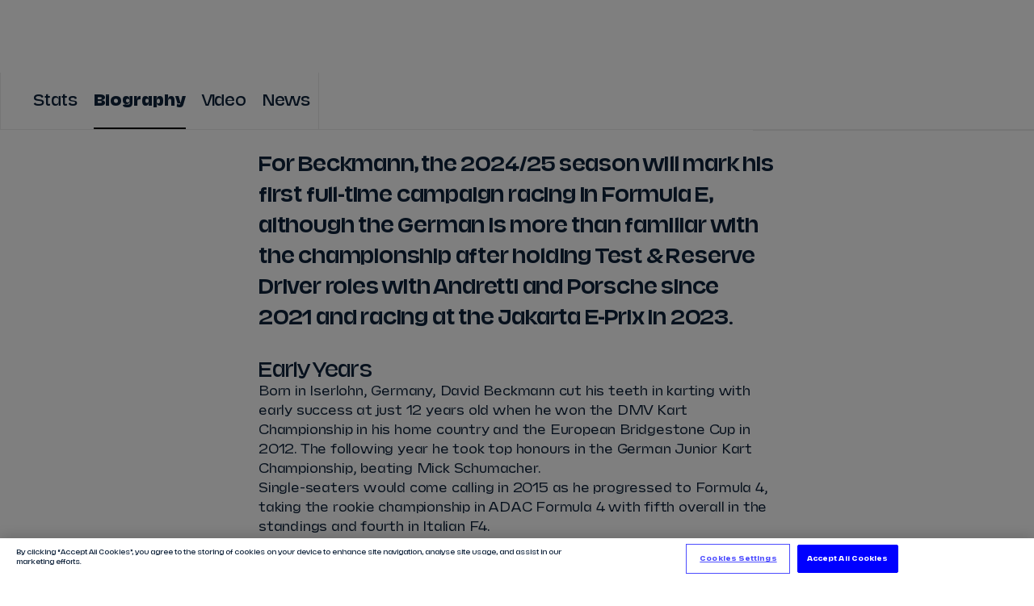

--- FILE ---
content_type: image/svg+xml
request_url: https://static-files.formula-e.pulselive.com/badges/e05ede6d-d065-497b-a298-85afeeeb2ab1.svg
body_size: 19571
content:
<svg width="100" height="40" viewBox="0 0 100 40" fill="none" xmlns="http://www.w3.org/2000/svg">
<g clip-path="url(#clip0_456_4000)">
<path d="M52.9021 6.56688C52.8939 6.51021 52.8713 6.45662 52.8363 6.41131C52.4778 6.02569 52.1624 5.60205 51.8956 5.14791C51.7168 4.80377 51.5945 4.47378 51.2605 4.47378H50.388C50.2516 4.47378 50.388 4.5987 50.4492 4.64584C50.6514 4.81084 51.8038 5.7914 52.8786 6.58574C52.9163 6.61167 52.9233 6.60224 52.9139 6.56688M52.5094 11.3023C53.7065 10.3595 54.6002 9.62169 55.1999 9.19976C55.2705 9.15027 55.4186 9.00412 55.2634 9.00412H54.2404C53.8617 9.00412 53.81 9.26341 53.6077 9.65233C53.31 10.1994 52.9388 10.703 52.5047 11.1491C52.4921 11.174 52.4849 11.2013 52.4835 11.2292C52.4835 11.2528 52.4835 11.3282 52.5094 11.3023ZM47.4011 6.51503C48.4618 5.68533 49.2568 5.02534 49.7812 4.65291C49.8447 4.61049 49.9764 4.48085 49.8377 4.48085H48.9369C48.6053 4.48085 48.5583 4.71656 48.3819 5.05127C48.1234 5.52997 47.7996 5.97027 47.42 6.35946C47.4041 6.38706 47.3937 6.41748 47.3894 6.44903C47.3894 6.46788 47.3894 6.53153 47.4011 6.51503ZM47.6528 5.20212C47.1401 6.49381 45.3715 7.84915 44.9223 8.25457C44.9116 8.27819 44.9067 8.30408 44.9082 8.32999C44.9082 8.35592 44.9082 8.40071 44.927 8.38657C45.141 8.22157 45.4468 7.967 45.8677 7.64879C46.3025 7.30719 46.7134 6.93627 47.0978 6.5386C47.7469 5.86918 48.2431 5.14083 48.2431 4.4172C48.2431 3.69357 47.7469 2.96759 47.0978 2.29581C46.7128 1.89803 46.3019 1.52636 45.8677 1.18327C45.4585 0.865057 45.1622 0.615204 44.9435 0.450207C44.9246 0.436065 44.9199 0.478491 44.9199 0.504419C44.9189 0.531072 44.9237 0.55763 44.934 0.582204C45.3833 0.985268 47.1518 2.3406 47.6646 3.62993C47.7681 3.87809 47.8239 4.14358 47.8292 4.41249C47.824 4.68065 47.7681 4.94539 47.6646 5.19269M52.4506 6.78845C52.2954 6.6046 52.1425 6.43017 51.992 6.26753C51.9167 6.18503 51.7827 6.04361 51.7709 6.03182C51.7429 6.00858 51.7084 5.99458 51.6721 5.99175C51.6557 5.99175 51.658 6.00353 51.6721 6.02003C51.6862 6.03653 51.8109 6.18974 51.9308 6.32881C52.4186 6.85973 52.8095 7.47248 53.0856 8.13907C53.1751 8.39596 53.2212 8.66602 53.222 8.93813C53.2152 9.18861 53.1593 9.43531 53.0574 9.66411C52.8222 10.2204 52.1989 10.9157 51.5639 11.5498C51.5381 11.5757 51.5381 11.6417 51.5334 11.6841C51.5287 11.7266 51.571 11.6841 51.6227 11.6441C51.9943 11.3164 52.2836 11.0407 52.4412 10.8827C53.0621 10.2675 53.5348 9.6099 53.5348 8.9452C53.5348 8.2145 53.0291 7.46965 52.4529 6.79316M55.0071 0.822626C55.0215 0.806019 55.0322 0.786439 55.0383 0.765263C55.0444 0.744087 55.0457 0.721832 55.0423 0.700059C55.0423 0.700059 55.0423 0.669416 55.0282 0.681202L54.8307 0.832056C54.6943 0.935769 54.5508 1.05127 54.3862 1.18327C53.9537 1.52749 53.5429 1.89826 53.1561 2.29346C52.507 2.96287 52.0108 3.70772 52.0108 4.41485C52.0108 5.12198 52.4812 5.89511 53.1397 6.5551C53.2784 6.69417 53.389 6.80495 53.476 6.88509L53.5513 6.94873C53.5513 6.94873 53.5677 6.94873 53.5654 6.94873C53.5601 6.88012 53.5366 6.81418 53.4972 6.75781C53.4196 6.64938 53.3678 6.58338 53.262 6.4231C52.9956 6.04625 52.7739 5.63967 52.6011 5.21155C52.4926 4.96334 52.4365 4.69528 52.4365 4.42428C52.4365 4.15328 52.4926 3.88521 52.6011 3.637C52.9939 2.64467 54.158 1.56983 54.8801 0.954627C54.9553 0.888628 54.9906 0.857986 55.0188 0.829701M55.5527 8.9452C55.5466 9.00757 55.5266 9.06775 55.494 9.12123C55.4614 9.17471 55.4171 9.22009 55.3645 9.25398L50.0987 13.3506V13.188C50.0987 13.1088 50.1065 13.0298 50.1223 12.9523C50.1435 12.8635 50.1882 12.7821 50.2516 12.7166C50.5432 12.4243 51.4275 11.538 51.6274 11.3235C52.1109 10.8494 52.5032 10.29 52.7846 9.67354C52.8776 9.4402 52.927 9.19172 52.9304 8.94048C52.9276 8.65161 52.8784 8.36509 52.7846 8.09193C52.3142 6.67767 50.5903 5.0277 50.2093 4.66942C50.1579 4.62149 50.1191 4.56157 50.0964 4.49499C50.0648 4.5901 50.0039 4.67267 49.9223 4.7307L44.6895 8.82499V0L49.9459 4.10371C50.0267 4.16243 50.0875 4.24476 50.1199 4.33942C50.1537 4.24487 50.2152 4.16273 50.2963 4.10371L55.555 0V0.167352C55.5544 0.246477 55.5465 0.325376 55.5315 0.403062C55.5108 0.492049 55.4661 0.573603 55.4022 0.638772C55.1105 0.931053 54.2262 1.81732 54.0263 2.02946C53.5418 2.50324 53.1487 3.0626 52.8669 3.67943C52.7737 3.91271 52.7242 4.16123 52.7211 4.41249C52.7238 4.70136 52.7731 4.98789 52.8669 5.26105C53.3372 6.67531 55.0612 8.32528 55.4539 8.6812C55.5267 8.74673 55.5714 8.83796 55.5786 8.93577" fill="#1D1D1B"/>
<path d="M37.1992 18.5504H39.3864V22.6022H40.5906V18.5504H42.8202V17.3129H37.1992V18.5504Z" fill="#1D1D1B"/>
<path d="M35.355 20.1131C35.355 20.9075 34.9035 21.3648 34.1109 21.3648H33.4242C32.6339 21.3648 32.18 20.9075 32.18 20.1131V17.3129H30.9453V20.1131C30.9453 21.6476 31.8861 22.6022 33.4242 22.6022H34.1062C35.6349 22.6022 36.5851 21.6476 36.5851 20.1131V17.3129H35.3503L35.355 20.1131Z" fill="#1D1D1B"/>
<path d="M12.6358 17.3129H9.00684V20.931H10.2439V18.5504H12.6358C13.4166 18.5504 13.8799 19.0218 13.8799 19.7996V20.1131C13.8799 20.9075 13.426 21.3648 12.6358 21.3648H9.00684V22.6022H12.6358C14.1668 22.6022 15.117 21.6476 15.117 20.1131V19.7996C15.117 18.2652 14.1668 17.3129 12.6358 17.3129Z" fill="#1D1D1B"/>
<path d="M26.7939 17.3129L23.8164 22.6022H25.2863L27.4453 18.7224L28.9482 21.5133H26.6716L26.14 22.6022H31.0742L28.0968 17.3129H26.7939Z" fill="#1D1D1B"/>
<path d="M46.7524 17.3129H45.5059C43.9749 17.3129 43.0247 18.2557 43.0247 19.7996V20.1131C43.0214 20.3431 43.0459 20.5726 43.0976 20.7967L43.1305 20.931H44.4217L44.3488 20.6953C44.2905 20.5051 44.2604 20.3074 44.2594 20.1084V19.7949C44.2594 19.0124 44.7298 18.5457 45.5059 18.5457H46.7524C47.5332 18.5457 47.9965 19.0171 47.9965 19.7949V20.1084C47.9965 20.9028 47.545 21.36 46.7524 21.36H43.2787L43.4669 21.6358C43.8878 22.2557 44.6146 22.5975 45.513 22.5975H46.7595C48.2905 22.5975 49.2407 21.6429 49.2407 20.1084V19.7949C49.2336 18.2652 48.2835 17.3129 46.7524 17.3129Z" fill="#1D1D1B"/>
<path d="M83.7467 17.3129H78.6973V18.5504H83.7467V17.3129Z" fill="#1D1D1B"/>
<path d="M20.3359 19.3376H17.3138C17.1515 19.3376 16.9587 19.2716 16.9587 18.9558C16.9587 18.6942 17.0857 18.5504 17.3138 18.5504H21.5283V17.3129H17.3138C17.1006 17.3047 16.8881 17.3412 16.6898 17.42C16.4914 17.4989 16.3117 17.6183 16.1621 17.7707C16.0125 17.9231 15.8962 18.1051 15.8208 18.3051C15.7453 18.5051 15.7123 18.7187 15.724 18.9322C15.724 19.901 16.3778 20.5822 17.3138 20.5822H20.3359C20.4959 20.5822 20.6864 20.6458 20.6864 20.9546C20.6864 21.2257 20.5641 21.3695 20.3359 21.3695H15.9215V22.6069H20.3359C20.5492 22.6145 20.7616 22.5774 20.9597 22.498C21.1578 22.4186 21.3372 22.2986 21.4864 22.1458C21.6356 21.9929 21.7513 21.8105 21.8261 21.6103C21.901 21.4101 21.9333 21.1964 21.9211 20.9829C21.9211 20.0236 21.2696 19.3376 20.3359 19.3376Z" fill="#1D1D1B"/>
<path d="M53.1535 20.997L51.1709 17.3129H50.1055V22.6022H51.3096V19.9835L52.5396 22.2958H53.7673L54.9973 19.9835V22.6022H56.2038V17.3129H55.1361L53.1535 20.997Z" fill="#1D1D1B"/>
<path d="M74.5303 17.3129H73.3262V22.6022H77.9617V21.3624H74.5303V17.3129Z" fill="#1D1D1B"/>
<path d="M79.9038 20.5751H83.2575V19.3376H78.6973V22.6022H83.8267V21.3624H79.9038V20.5751Z" fill="#1D1D1B"/>
<path d="M88.9863 19.3376H85.9618C85.8019 19.3376 85.6114 19.2716 85.6114 18.9558C85.6114 18.6918 85.7314 18.5504 85.9618 18.5504H90.1811V17.3129H85.9618C85.7488 17.305 85.5366 17.3418 85.3385 17.4208C85.1405 17.4997 84.9611 17.6192 84.8117 17.7716C84.6623 17.924 84.5463 18.1059 84.471 18.3057C84.3957 18.5056 84.3628 18.7189 84.3743 18.9322C84.3743 19.901 85.0282 20.5822 85.9618 20.5822H88.9863C89.1463 20.5822 89.3368 20.6458 89.3368 20.9546C89.3368 21.2257 89.2145 21.3695 88.9863 21.3695H84.5719V22.6069H88.9863C89.1996 22.6145 89.412 22.5774 89.6101 22.498C89.8082 22.4186 89.9876 22.2986 90.1368 22.1458C90.286 21.9929 90.4017 21.8105 90.4765 21.6103C90.5514 21.4101 90.5837 21.1964 90.5715 20.9829C90.5715 20.0236 89.92 19.3376 88.9863 19.3376Z" fill="#1D1D1B"/>
<path d="M69.6401 19.8539C69.8573 19.5752 69.9705 19.2292 69.96 18.8757C69.9704 18.6655 69.9363 18.4554 69.86 18.2594C69.7836 18.0633 69.6668 17.8856 69.5171 17.738C69.3674 17.5904 69.1882 17.4763 68.9913 17.403C68.7945 17.3297 68.5843 17.299 68.3748 17.3129H64.125V22.6023H68.5465C69.499 22.6023 70.1387 21.9729 70.1387 21.0371C70.1463 20.8154 70.1056 20.5948 70.0195 20.3904C69.9334 20.1861 69.804 20.003 69.6401 19.8539ZM68.3748 19.3377H65.7878V20.5775H68.5418C68.5936 20.5708 68.6463 20.5765 68.6956 20.5939C68.7448 20.6114 68.7894 20.6402 68.8255 20.678C68.8616 20.7158 68.8884 20.7616 68.9037 20.8117C68.919 20.8618 68.9223 20.9148 68.9134 20.9664C68.9134 21.2281 68.7864 21.3718 68.5559 21.3718H65.3621V18.5504H68.3748C68.61 18.5504 68.7252 18.6918 68.7252 18.9558C68.7323 19.005 68.7284 19.0551 68.7137 19.1025C68.699 19.15 68.674 19.1936 68.6405 19.2301C68.6069 19.2667 68.5657 19.2953 68.5197 19.3139C68.4738 19.3325 68.4243 19.3406 68.3748 19.3377Z" fill="#1D1D1B"/>
<path d="M72.2042 17.3129H71V22.6022H72.2042V17.3129Z" fill="#1D1D1B"/>
<path d="M60.7736 17.3129H59.5295C57.9984 17.3129 57.0459 18.2557 57.0459 19.7996V20.1131C57.0459 21.6476 57.9866 22.6022 59.5295 22.6022H60.7736C61.6697 22.6022 62.3964 22.2605 62.8197 21.6405L63.0079 21.3648H59.5295C58.7345 21.3648 58.2806 20.9075 58.2806 20.1131V19.7996C58.2806 19.0053 58.7345 18.5504 59.5295 18.5504H60.7736C61.5521 18.5504 62.0177 19.0218 62.0177 19.7996V20.1131C62.0183 20.3113 61.989 20.5084 61.9307 20.6977L61.8507 20.9334H63.1466L63.1795 20.799C63.2315 20.575 63.256 20.3455 63.2525 20.1155V19.802C63.2525 18.2652 62.3023 17.3129 60.7736 17.3129Z" fill="#1D1D1B"/>
<path d="M29.4988 27.8114H9V28.0542H29.4988V27.8114Z" fill="#CBA65F"/>
<path d="M90.5789 27.8114H70.0801V28.0542H90.5789V27.8114Z" fill="#CBA65F"/>
<path d="M21.5659 37.7018H24.7856C25.9168 37.7018 26.359 37.6335 26.7447 37.3954C27.2856 37.0607 27.5067 36.6529 27.5067 35.4107C27.5067 34.02 27.2386 33.8267 26.7118 33.6193C26.2696 33.4449 25.8674 33.3836 24.6068 33.3836H20.3735C20.2636 33.3663 20.1512 33.3752 20.0454 33.4097C19.9397 33.4442 19.8435 33.5033 19.7649 33.5821C19.6862 33.6609 19.6273 33.7573 19.5929 33.8633C19.5584 33.9693 19.5495 34.082 19.5668 34.1921V39.1632C19.5464 39.2699 19.5518 39.3799 19.5826 39.484C19.6134 39.5881 19.6687 39.6834 19.7438 39.7616C19.8189 39.8399 19.9117 39.899 20.0143 39.9339C20.1169 39.9688 20.2264 39.9785 20.3335 39.9623H20.7874C20.8823 39.9765 20.979 39.9701 21.0712 39.9435C21.1633 39.9168 21.2487 39.8707 21.3214 39.808C21.3941 39.7454 21.4526 39.6678 21.4927 39.5806C21.5329 39.4933 21.5538 39.3984 21.5541 39.3023L21.5659 37.7018ZM21.5659 36.1956V34.8073H24.4634C25.3289 34.8073 25.5147 34.9841 25.5147 35.5144C25.5147 36.0448 25.2795 36.1956 24.4634 36.1956H21.5659ZM31.8694 34.8733H36.3685C36.8389 34.9134 37.1752 34.6376 37.1752 34.1827V34.0648C37.1784 33.9628 37.1587 33.8613 37.1175 33.7679C37.0763 33.6746 37.0147 33.5917 36.9373 33.5254C36.8599 33.4591 36.7685 33.411 36.6701 33.3849C36.5716 33.3587 36.4686 33.3551 36.3685 33.3742H30.7099C30.6 33.3568 30.4876 33.3658 30.3819 33.4003C30.2761 33.4348 30.18 33.4939 30.1013 33.5727C30.0227 33.6515 29.9637 33.7479 29.9293 33.8539C29.8949 33.9599 29.8859 34.0725 29.9032 34.1827V39.1538C29.8826 39.2641 29.8893 39.3777 29.9227 39.4848C29.9561 39.5919 30.0152 39.6892 30.0948 39.7681C30.1744 39.8469 30.2722 39.905 30.3794 39.9372C30.4866 39.9695 30.6001 39.9748 30.7099 39.9528H36.4367C36.9188 39.9929 37.2434 39.7171 37.2434 39.2622V39.1444C37.2472 39.0557 37.233 38.9671 37.2015 38.8841C37.1701 38.8011 37.1221 38.7255 37.0604 38.6617C36.9988 38.598 36.9248 38.5475 36.8431 38.5133C36.7613 38.4792 36.6734 38.4621 36.5849 38.4632H31.8811V37.2846H36.0957C36.2616 37.3099 36.4312 37.2792 36.5778 37.1974C36.6962 37.1223 36.7873 37.0109 36.8375 36.8799C36.8877 36.7488 36.8945 36.605 36.8567 36.4698C36.819 36.3345 36.7387 36.2151 36.6279 36.1292C36.5171 36.0433 36.3816 35.9955 36.2415 35.9929H31.8694V34.8733ZM46.8578 38.3854L43.3559 33.9658C42.9913 33.4826 42.735 33.353 42.1259 33.3742H40.5007C40.3911 33.3557 40.2787 33.3639 40.173 33.3982C40.0673 33.4325 39.9714 33.4918 39.8934 33.5711C39.8154 33.6505 39.7576 33.7475 39.7249 33.8539C39.6923 33.9604 39.6857 34.0731 39.7058 34.1827V39.1538C39.6858 39.2596 39.6911 39.3686 39.7215 39.4719C39.7518 39.5752 39.8062 39.6697 39.8802 39.7478C39.9541 39.8258 40.0456 39.8851 40.1469 39.9208C40.2483 39.9565 40.3567 39.9674 40.4631 39.9528H40.8653C41.3356 39.9528 41.6131 39.6959 41.6131 39.3023V39.1444L41.5732 35.0006L45.0186 39.3518C45.3832 39.8444 45.6395 39.9623 46.2487 39.9434H47.895C48.0046 39.9642 48.1176 39.958 48.2243 39.9254C48.331 39.8927 48.4282 39.8346 48.5075 39.756C48.5869 39.6774 48.646 39.5807 48.6798 39.4742C48.7136 39.3676 48.7211 39.2545 48.7016 39.1444V34.1803C48.7207 34.0742 48.7147 33.9652 48.6842 33.8618C48.6537 33.7585 48.5995 33.6638 48.5259 33.5852C48.4523 33.5066 48.3613 33.4464 48.2604 33.4093C48.1594 33.3723 48.0512 33.3594 47.9443 33.3718H47.5586C47.1047 33.3718 46.8108 33.6287 46.8108 34.0224V34.1803L46.8578 38.3854ZM52.006 37.8621C51.5356 37.8621 51.2487 38.0978 51.2487 38.5221C51.2499 38.6939 51.2793 38.8643 51.3357 39.0265C51.5427 39.5569 51.879 39.7855 52.6645 39.9128C53.109 39.9835 53.6994 40.0023 55.1951 40.0023C56.6063 40.0023 57.5964 39.9434 58.0879 39.835C59.0522 39.6276 59.4073 39.0949 59.4073 37.8904C59.4073 36.5586 58.9158 36.0047 57.6646 35.9481C57.3306 35.9293 56.444 35.8986 56.2676 35.8986H54.4073C54.1374 35.9061 53.8675 35.8896 53.6006 35.8491C53.4771 35.8316 53.3649 35.7679 53.2864 35.6708C53.2079 35.5738 53.1689 35.4505 53.1772 35.3259C53.1772 34.9511 53.356 34.8144 53.8828 34.7837C54.1979 34.7554 55.094 34.7366 55.6843 34.7366C56.5992 34.7366 56.9049 34.7837 57.0625 34.9417C57.4553 35.3565 57.5047 35.3754 57.8974 35.3848H58.3513C58.8217 35.3848 59.0898 35.1302 59.0898 34.6965C59.0826 34.4455 58.9996 34.2025 58.8518 33.9997C58.704 33.7968 58.4984 33.6437 58.262 33.5604C57.761 33.3742 57.2389 33.3247 55.3104 33.3247C53.784 33.3247 53.0479 33.3647 52.4881 33.5015C51.5474 33.7372 51.2087 34.2322 51.2087 35.4154C51.2087 36.3135 51.4251 36.8297 51.8978 37.0819C52.3212 37.3011 52.8245 37.3695 54.0333 37.3695H55.8442C56.7497 37.3695 56.8885 37.3695 57.0954 37.4473C57.2022 37.4892 57.2925 37.5647 57.3527 37.6625C57.4129 37.7602 57.4398 37.875 57.4294 37.9894C57.4294 38.5315 57.1542 38.5928 54.8306 38.5928C53.7276 38.5928 53.3936 38.5315 53.276 38.317C53.2196 38.1591 53.1101 38.0257 52.9664 37.9397C52.8227 37.8537 52.6536 37.8205 52.4881 37.8456L52.006 37.8621ZM63.9746 35.8279V34.1779C63.9957 34.0708 63.9908 33.9601 63.9603 33.8552C63.9299 33.7503 63.8749 33.6543 63.7998 33.5751C63.7247 33.4959 63.6318 33.4359 63.5288 33.4001C63.4258 33.3644 63.3158 33.3538 63.2079 33.3695H62.7375C62.2248 33.3695 61.9285 33.6547 61.9685 34.1779V39.1491C61.948 39.256 61.9534 39.3662 61.9843 39.4706C62.0152 39.5749 62.0707 39.6703 62.1461 39.7486C62.2215 39.827 62.3146 39.886 62.4175 39.9207C62.5205 39.9554 62.6302 39.9648 62.7375 39.9481H63.2079C63.3027 39.9623 63.3995 39.9559 63.4917 39.9293C63.5838 39.9027 63.6691 39.8565 63.7419 39.7939C63.8146 39.7313 63.8731 39.6537 63.9132 39.5664C63.9534 39.4792 63.9743 39.3842 63.9746 39.2881V37.4237H64.9789L67.2437 39.3471C67.8152 39.8704 68.0786 39.967 68.8171 39.9481H69.9789C70.2141 39.9481 70.3246 39.8491 70.3246 39.6629C70.323 39.6112 70.3087 39.5606 70.2828 39.5158C70.257 39.4709 70.2204 39.4332 70.1765 39.406L66.7122 36.6246L69.8213 33.9422C69.9389 33.8315 69.9789 33.7749 69.9789 33.6759C69.9789 33.4779 69.8425 33.3695 69.6144 33.3695H68.5607C67.874 33.3482 67.6082 33.459 67.0744 33.9705L65.0283 35.8256L63.9746 35.8279ZM74.7109 34.8733H79.2076C79.6897 34.9134 80.0143 34.6376 80.0143 34.1827V34.0648C80.0175 33.9628 79.9978 33.8613 79.9566 33.7679C79.9155 33.6746 79.8539 33.5917 79.7764 33.5254C79.699 33.4591 79.6076 33.411 79.5092 33.3849C79.4107 33.3587 79.3077 33.3551 79.2076 33.3742H73.549C73.4392 33.3568 73.3268 33.3658 73.221 33.4003C73.1152 33.4348 73.0191 33.4939 72.9404 33.5727C72.8618 33.6515 72.8028 33.7479 72.7684 33.8539C72.734 33.9599 72.7251 34.0725 72.7424 34.1827V39.1538C72.7217 39.2641 72.7284 39.3777 72.7618 39.4848C72.7952 39.5919 72.8543 39.6892 72.9339 39.7681C73.0136 39.8469 73.1113 39.905 73.2185 39.9372C73.3258 39.9695 73.4393 39.9748 73.549 39.9528H79.2758C79.758 39.9929 80.0849 39.7171 80.0849 39.2622V39.1444C80.0884 39.0556 80.0738 38.967 80.0421 38.884C80.0104 38.801 79.9621 38.7253 79.9003 38.6616C79.8385 38.5979 79.7644 38.5474 79.6825 38.5133C79.6006 38.4792 79.5127 38.4621 79.424 38.4632H74.7203V37.2846H78.9325C79.0984 37.3099 79.2679 37.2792 79.4146 37.1974C79.5328 37.1224 79.6238 37.0113 79.6741 36.8804C79.7244 36.7496 79.7314 36.606 79.6939 36.4709C79.6564 36.3358 79.5766 36.2163 79.4661 36.1303C79.3557 36.0442 79.2205 35.996 79.0806 35.9929H74.7109V34.8733Z" fill="#1D1D1B"/>
<path d="M32.1445 28.9452V26.8686H33.3675V27.2057H32.5326V27.8209H33.2523V28.1532H32.5326V28.9452H32.1445Z" fill="#1D1D1B"/>
<path d="M36.1503 28.1697C36.1503 28.6694 35.8916 28.9759 35.3765 28.9759C34.8615 28.9759 34.5957 28.6694 34.5957 28.1697V27.6464C34.5957 27.1467 34.8591 26.8356 35.3765 26.8356C35.8939 26.8356 36.1503 27.1467 36.1503 27.6464V28.1697ZM35.7646 27.6229C35.7646 27.34 35.6376 27.1892 35.3765 27.1892C35.1155 27.1892 34.9838 27.34 34.9838 27.6229V28.1909C34.9838 28.4761 35.1131 28.627 35.3765 28.627C35.6399 28.627 35.7646 28.4761 35.7646 28.1909V27.6229Z" fill="#1D1D1B"/>
<path d="M38.6198 28.9452L38.2152 28.1815H37.9142V28.9452H37.5332V26.8592H38.2388C38.6739 26.8592 38.9043 27.076 38.9043 27.4744V27.5734C38.9151 27.6872 38.8891 27.8015 38.8303 27.8995C38.7714 27.9975 38.6828 28.074 38.5774 28.1179L39.0478 28.9358L38.6198 28.9452ZM37.9142 27.868H38.2482C38.2856 27.8716 38.3234 27.8669 38.3588 27.8542C38.3942 27.8416 38.4265 27.8212 38.4532 27.7947C38.4799 27.7681 38.5004 27.736 38.5134 27.7006C38.5263 27.6652 38.5313 27.6274 38.528 27.5899V27.4767C38.5313 27.4392 38.5263 27.4013 38.5134 27.366C38.5004 27.3306 38.4799 27.2984 38.4532 27.2719C38.4265 27.2453 38.3942 27.225 38.3588 27.2124C38.3234 27.1997 38.2856 27.195 38.2482 27.1986H37.9142V27.868Z" fill="#1D1D1B"/>
<path d="M40.6819 27.6865V28.9452H40.3291V26.8662H40.6419L41.3757 28.3253L42.1024 26.8662H42.4128V28.9452H42.0577V27.6865L41.505 28.8061H41.2369L40.6819 27.6865Z" fill="#1D1D1B"/>
<path d="M44.2187 26.8592V28.2098C44.2187 28.4761 44.3434 28.6176 44.5927 28.6176C44.842 28.6176 44.9666 28.4761 44.9666 28.2098V26.8592H45.3523V28.1886C45.3523 28.6718 45.1007 28.9664 44.5927 28.9664C44.0847 28.9664 43.833 28.6718 43.833 28.1886V26.8592H44.2187Z" fill="#1D1D1B"/>
<path d="M47.1517 26.8662V28.594H47.9678V28.9428H46.7637V26.8662H47.1517Z" fill="#1D1D1B"/>
<path d="M49.0684 28.9452L49.7739 26.8686H50.1432L50.8487 28.9452H50.4371L50.2937 28.5162H49.5881L49.4517 28.9452H49.0684ZM50.1973 28.2145L49.9409 27.3306L49.6822 28.2051L50.1973 28.2145Z" fill="#1D1D1B"/>
<path d="M54.7574 27.2057H53.9013V27.7289H54.621V28.0542H53.9013V28.6105H54.7645V28.9452H53.5156V26.8686H54.7574V27.2057Z" fill="#1D1D1B"/>
<path d="M58.2969 27.2198H57.7207V26.8686H59.2565V27.2198H58.6826V28.9452H58.2969V27.2198Z" fill="#1D1D1B"/>
<path d="M61.7779 27.2057H60.9218V27.7289H61.6415V28.0542H60.9218V28.6105H61.785V28.9452H60.5361V26.8686H61.7779V27.2057Z" fill="#1D1D1B"/>
<path d="M62.9395 28.9452L63.645 26.8686H64.0166L64.7222 28.9452H64.3129L64.1695 28.5162H63.4639L63.3275 28.9452H62.9395ZM64.066 28.2145L63.812 27.3306L63.5533 28.2051L64.066 28.2145Z" fill="#1D1D1B"/>
<path d="M66.3381 27.6865V28.9452H65.9854V26.8662H66.2981L67.0319 28.3253L67.7587 26.8662H68.0691V28.9452H67.714V27.6865L67.1613 28.8061H66.8932L66.3381 27.6865Z" fill="#1D1D1B"/>
</g>
<defs>
<clipPath id="clip0_456_4000">
<rect width="81.5789" height="40" fill="white" transform="translate(9)"/>
</clipPath>
</defs>
</svg>


--- FILE ---
content_type: text/javascript
request_url: https://fiaformulae.com/resources/v4.35.17/scripts/driver-team-profile-tabs.js
body_size: 792
content:
import{e,p as t,C as a}from"./bundle-es.min.js";import{t as s}from"./i18n.js";const r=".js-tab-default",c=".js-tab-current",i=".js-tab-latest",n=".js-tab-video",o="driver-team-tabs__item--current",h={detail:"STANDARD",page:0,pageSize:1,limit:1};class u{constructor(e){this.container=e,this.newsTab=e.querySelector(i),this.videoTab=e.querySelector(n),this.defaultTab=e.querySelector(r),this.currentTab=e.querySelector(c),this.reference=e.dataset.reference,this.ensureCurrentTab(),this.reference&&(this.checkForData("TEXT",this.newsTab),this.checkForData("VIDEO",this.videoTab))}ensureCurrentTab(){this.currentTab||this.defaultTab?.classList.add(o)}async checkForData(a,r){const c=this.reference,i={...h,references:c},n=`${e.api}/content/formula-e/${a}/${s.language}${t(i)}`;try{const e=await fetch(n),t=await e.json();e.ok&&t.content.length>0&&this.showTab(r)}catch(e){console.warn(e)}}showTab(e){e.classList.remove(a.U_HIDE)}}export{u as default};


--- FILE ---
content_type: text/javascript
request_url: https://fiaformulae.com/resources/v4.35.17/scripts/video-player-loader.js
body_size: 527
content:
import{_ as e}from"./preact.module.js";import{y as o,d as r,A as t}from"./hooks.module.js";import{e as s}from"./bundle-es.min.js";const n=(a=()=>import("./brightcove-react-player-loader.cjs.js").then(function(e){return e.b}),(s,n,[{C:i},p]=r({C:l||c}),u=t())=>(o(()=>(!l&&a().then(({default:e})=>(l=e,u.current||p({C:e}))),()=>u.current=1),[]),i?e(i,s):null));var a,c,l;function i({cssClass:o,videoId:r,accountId:t=s.brightcove.account,embedOptions:a={responsive:!0},playsInline:c=!0,playsMuted:l=!0,playsLoop:i=!0}){return e(n,{attrs:{className:o},accountId:t,embedOptions:a,videoId:r,onSuccess:e=>{e.ref.play(),e.ref.playsinline(c),e.ref.muted(l),e.ref.loop(i)}})}export{i as V};
